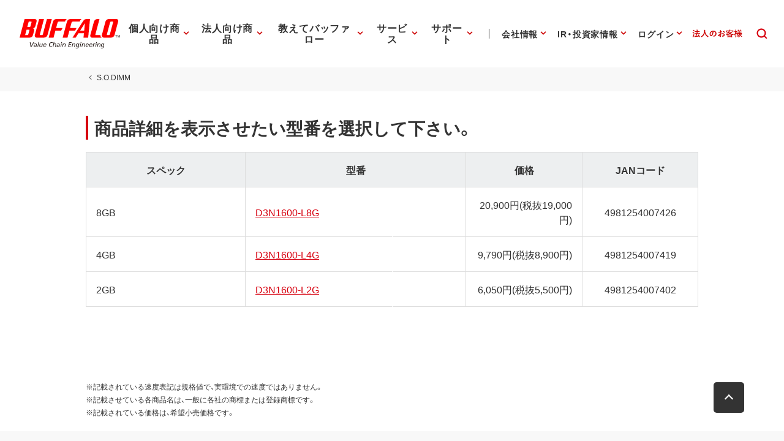

--- FILE ---
content_type: application/x-javascript; charset=utf-8
request_url: https://cookie.sync.usonar.jp/v1/cs?url=https%3A%2F%2Fwww.buffalo.jp%2Fproduct%2Fseries%2FD3N1600-L&ref=&cb_name=usonarCallback&uuid=3bd4f2c1-ff18-4b64-8b22-0a885e062b28&client_id=Pj5cVqx9989f4vRx&v=1.0.0&cookies=%7B%22_gcl_au%22%3A%221.1.1082115900.1768982459%22%2C%22_ga%22%3A%22GA1.2.1943616703.1768982460%22%2C%22_fbp%22%3A%22fb.1.1768982464060.784368499200291384%22%7D&cb=1768982465520
body_size: 119
content:
usonarCallback({"uuid":"3bd4f2c1-ff18-4b64-8b22-0a885e062b28"})
